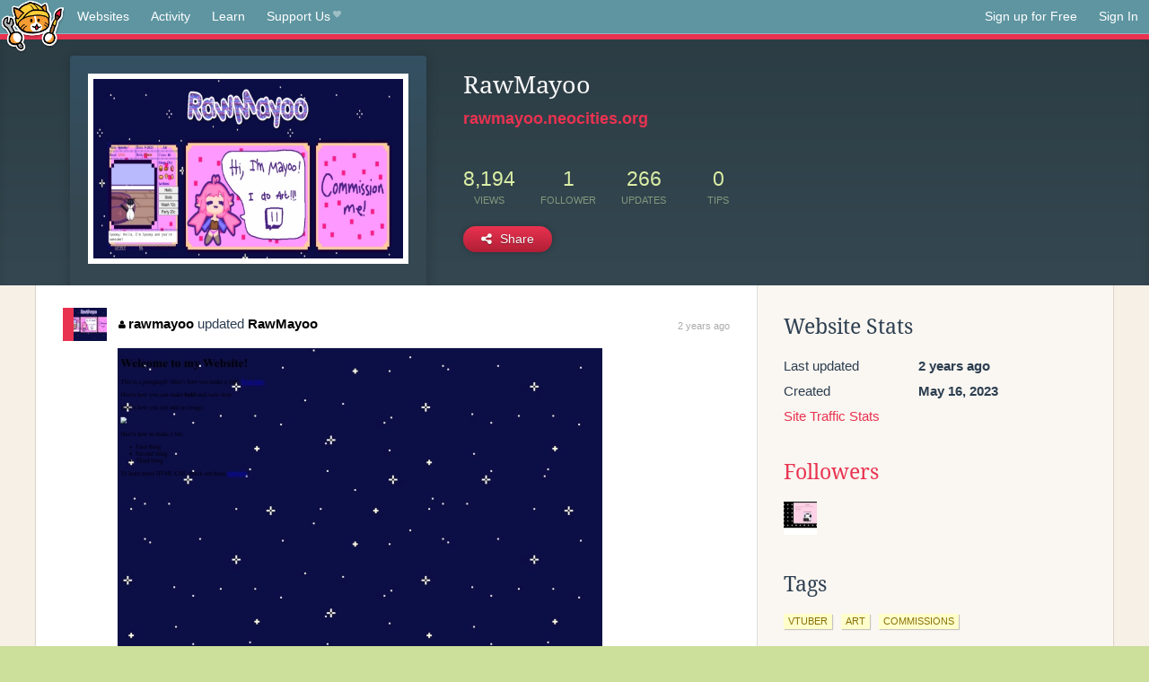

--- FILE ---
content_type: text/html;charset=utf-8
request_url: https://neocities.org/site/rawmayoo
body_size: 3129
content:
<!doctype html>
<html lang="en">
  <head>
    <title>Neocities - RawMayoo</title>

    <meta http-equiv="Content-Type" content="text/html; charset=UTF-8">
<meta name="description"        content="Create and surf awesome websites for free.">

<link rel="canonical" href="https://neocities.org/site/rawmayoo">

<meta property="og:title"       content="Neocities">
<meta property="og:type"        content="website">
<meta property="og:image"       content="https://neocities.org/img/neocities-front-screenshot.jpg">
<meta property="og:description" content="Create and surf awesome websites for free.">

<link rel="icon" type="image/x-icon" href="/img/favicon.png">

<meta name="viewport" content="width=device-width, minimum-scale=1, initial-scale=1">

      <meta name="robots" content="noindex, follow">

    <link href="/css/neo.css" rel="stylesheet" type="text/css" media="all">


    <script src="/js/jquery-1.11.0.min.js"></script>

    <script src="/js/highlight/highlight.min.js"></script>
    <link rel="stylesheet" href="/css/highlight/styles/tomorrow-night.css">
    <script>
      hljs.highlightAll()

      document.addEventListener('DOMContentLoaded', function() {
        var eventDateElements = document.querySelectorAll('.local-date-title');
        eventDateElements.forEach(function(element) {
          var timestamp = element.getAttribute('data-timestamp');
          var date = dayjs.unix(timestamp);
          var formattedDate = date.format('MMMM D, YYYY [at] h:mm A');
          element.title = formattedDate;
        });
      });
    </script>
  </head>

  <body class="interior">
    <div class="page">
      <header class="header-Base">

  <nav class="header-Nav clearfix" role="navigation">

    <a href="#!" title="show small screen nav" class="small-Nav">
      <img src="/img/nav-Icon.png" alt="navigation icon" />
    </a>

    <ul class="h-Nav constant-Nav">
        <li>
    <a href="/browse" id="browse-link">Websites</a>
    <script>
      document.addEventListener('DOMContentLoaded', () => {
        const browseLink = document.getElementById('browse-link');

        if (window.location.pathname === '/browse') {
          const params = new URLSearchParams(window.location.search);
          const persistParams = new URLSearchParams();
          const validPattern = /^[a-zA-Z0-9 ]+$/;

          ['sort_by', 'tag'].forEach(key => {
            if (params.has(key)) {
              const value = params.get(key);
              if (value.length <= 25 && validPattern.test(value)) {
                persistParams.set(key, value);
              }
            }
          });

          localStorage.setItem('browseQuery', persistParams.toString());
        }

        const savedQuery = localStorage.getItem('browseQuery');

        if (savedQuery) {
          browseLink.href = `/browse?${savedQuery}`;
        }
      });
    </script>
  </li>
  <li>
    <a href="/activity">Activity</a>
  </li>
  <li>
    <a href="/tutorials">Learn</a>
  </li>

    <li>
      <a href="/supporter">Support Us<i class="fa fa-heart"></i></i></a>
    </li>

    </ul>

    <ul class="status-Nav">
        <li>
          <a href="/#new" class="create-New">Sign up for Free</a>
        </li>
        <li>
          <a href="/signin" class="sign-In">Sign In</a>
        </li>
      </ul>
  </nav>

  <div class="logo int-Logo">
    <a href="/" title="back to home">
      <span class="hidden">Neocities.org</span>
      <img src="/img/cat.png" alt="Neocities.org" />
    </a>
  </div>
</header>

      <div class="header-Outro with-site-image">
  <div class="row content site-info-row">
    <div class="col col-50 signup-Area site-display-preview-wrapper large">
      <div class="signup-Form site-display-preview">
  	  <fieldset class="content">
        <a href="https://rawmayoo.neocities.org" class="screenshot" style="background-image:url(/site_screenshots/91/86/rawmayoo/index.html.540x405.webp);"></a>
	    </fieldset>
      </div>
    </div>
    <div class="col col-50 profile-info">
      <h2 class="eps title-with-badge"><span>RawMayoo</span> </h2>
      <p class="site-url"><a href="https://rawmayoo.neocities.org">rawmayoo.neocities.org</a></p>
      <div class="stats">
        <div class="stat"><strong>8,194</strong> <span>views</span></div>
        <div class="stat"><strong>1</strong> <span>follower</span></div>
        <div class="stat"><strong>266</strong> <span>updates</span></div>
        <div class="stat tips"><strong>0</strong> <span>tips</span></div>
      </div>
      <div class="actions">


        <a href="#" id="shareButton" class="btn-Action" data-container="body" data-toggle="popover" data-placement="bottom" data-content='<a href="/site/rawmayoo.rss" target="_blank"><span>RSS Feed</span></a>
<br>
<a href="https://facebook.com/sharer.php?u=https%3A%2F%2Frawmayoo.neocities.org" target="_blank">Facebook</a>
<br>
<a href="https://bsky.app/intent/compose?text=RawMayoo%3A+https%3A%2F%2Frawmayoo.neocities.org" target="_blank">Bluesky</a>
<br>
<a href="https://twitter.com/intent/tweet?text=RawMayoo%3A+https%3A%2F%2Frawmayoo.neocities.org" target="_blank">Twitter</a>
<br>
<a href="https://www.reddit.com/submit?title=RawMayoo&amp;url=https%3A%2F%2Frawmayoo.neocities.org" target="_blank">Reddit</a>
<br>
<a href="https://www.tumblr.com/share?v=3&amp;u=https%3A%2F%2Frawmayoo.neocities.org&amp;t=RawMayoo" target="_blank">Tumblr</a>
<br>
<a href="https://toot.kytta.dev/?text=RawMayoo%3A+https%3A%2F%2Frawmayoo.neocities.org" target="_blank">Mastodon</a>
'><i class="fa fa-share-alt"></i> <span>Share</span></a>

      </div>
    </div>
  </div>
</div>

<div class="container site-profile">
<div class="content misc-page columns right-col"><div class="col-left">
  <div class="col col-66">
    
    <div class="site-profile-padding"><script src="/js/news/template.js"></script>
<script src="/js/news/like.js"></script>
<script src="/js/news/comment.js"></script>
<script src="/js/news/profile_comment.js"></script>
<script src="/js/news/event.js"></script>
<script src="/js/news/site.js"></script>



    <div class="news-item update">
      <div class="title">
        <div class="icon"><a href="/site/rawmayoo" title="rawmayoo" class="avatar" style="background-image: url(/site_screenshots/91/86/rawmayoo/index.html.50x50.webp);"></a></div>
        <div class="text">
            <a href="/site/rawmayoo" class="user" title="RawMayoo"><i class="fa fa-user"></i>rawmayoo</a> updated <a href="https://rawmayoo.neocities.org" class="user" title="RawMayoo">RawMayoo</a>
        </div>
        <span class="date">
            <a href="/site/rawmayoo?event_id=2756731" class="local-date-title" data-timestamp="1685372746">2 years ago</a>
        </span>
      </div>

        <div class="content">
          <div class="files">
              <div class="file">
                <div class="html-thumbnail html">
                  <a href="https://rawmayoo.neocities.org/commissions.html">
                      <img src="/site_screenshots/91/86/rawmayoo/commissions.html.540x405.webp" alt="Website screenshot">
                      <span class="title" title="commissions.html">
                          commissions.html
                      </span>
                  </a>
                </div>
              </div>
          </div>
        </div>

    <div id="event_2756731_actions" class="actions">
</div>




  </div>

    <div class="news-item update">
      <div class="title">
        <div class="icon"><a href="/site/rawmayoo" title="rawmayoo" class="avatar" style="background-image: url(/site_screenshots/91/86/rawmayoo/index.html.50x50.webp);"></a></div>
        <div class="text">
            <a href="/site/rawmayoo" class="user" title="RawMayoo"><i class="fa fa-user"></i>rawmayoo</a> updated <a href="https://rawmayoo.neocities.org" class="user" title="RawMayoo">RawMayoo</a>
        </div>
        <span class="date">
            <a href="/site/rawmayoo?event_id=2739724" class="local-date-title" data-timestamp="1684719731">2 years ago</a>
        </span>
      </div>

        <div class="content">
          <div class="files">
              <div class="file">
                <div class="html-thumbnail html">
                  <a href="https://rawmayoo.neocities.org">
                      <img src="/site_screenshots/91/86/rawmayoo/index.html.540x405.webp" alt="Website screenshot">
                      <span class="title" title="index.html">
                          RawMayoo
                      </span>
                  </a>
                </div>
              </div>
          </div>
        </div>

    <div id="event_2739724_actions" class="actions">
</div>




  </div>


<div class="content">
  
</div>

</div>
  </div>

  <div class="col col-33">
    <h3>Website Stats</h3>
    <div class="stats">
      <div class="stat">
          <span>Last updated</span>
          <strong class="local-date-title" data-timestamp="1685372746">2 years ago</strong>
      </div>
      <div class="stat"><span>Created</span><strong>May 16, 2023</strong></div>
      <a href="/site/rawmayoo/stats">Site Traffic Stats</a>
    </div>

    
  <div class="follower-list">
    <h3><a href="/site/rawmayoo/followers">Followers</a></h3>
        <a href="/site/octifakker" title="octifakker.neocities.org"><img src="/site_screenshots/38/31/octifakker/index.html.50x50.webp" alt="octifakker.neocities.org avatar" class="avatar" onerror="this.src='/img/50x50.png'"></a>

  </div>


    
  <h3>
    Tags
  </h3>

      <a class="tag" href="/browse?tag=vtuber">vtuber</a>
      <a class="tag" href="/browse?tag=art">art</a>
      <a class="tag" href="/browse?tag=commissions">commissions</a>


      <div class="report">
      </div>
  </div>
</div></div>
</div>


    </div>
    <footer class="footer-Base">
      <aside class="footer-Outro">
  <div class="footer-Content">
    <div class="row">
      <p class="tiny col credits">
        <a href="https://neocities.org" title="Neocities.org" style="text-decoration:none;">Neocities</a> is <a href="https://github.com/neocities" title="Neocities on GitHub">open source</a>. Follow us on <a href="https://bsky.app/profile/neocities.org">Bluesky</a>
      </p>
      <nav class="footer-Nav col">
        <ul class="tiny h-Nav">
          <li><a href="/about">About</a></li>
          <li><a href="/donate">Donate</a></li>
          <li><a href="/cli">CLI</a></li>
            <li><a href="//blog.neocities.org">Blog</a></li>
            <li><a href="/api">API</a></li>
            <li><a href="/press">Press</a></li>
          <li><a href="http://status.neocitiesops.net/">Status</a></li>
          <li><a href="/terms" rel="nofollow">Terms</a></li>
          <li><a href="/contact" rel="nofollow">Contact</a></li>
        </ul>
      </nav>
    </div>
  </div>
</aside>

    </footer>

    <script src="/js/underscore-min.js"></script>
    <script src="/js/nav.min.js"></script>
    <script src="/js/bootstrap.min.js"></script>
    <script src="/js/typeahead.bundle.js"></script>
    <script src="/js/dayjs.min.js"></script>
    
    <script>
      $("a#like").tooltip({html: true})
      $("a.comment_like").tooltip({html: true})
      $('#shareButton').popover({html: true})
      $('#tipButton').popover({html: true})

      $('.typeahead').typeahead({
        minLength: 2,
        highlight: true
      }, {
        name: 'tags',
        source: function(query, callback) {
          $.get('/tags/autocomplete/'+query+'.json', function(data) {
            var suggestions = JSON.parse(data)
            var suggestionObjects = []
            for(var i=0; i<suggestions.length; i++)
              suggestionObjects.push({value: suggestions[i]})

            callback(suggestionObjects)
          })
        }
      }).on('typeahead:selected', function(e) {
        e.target.form.submit()
      })
    </script>
  </body>
</html>
